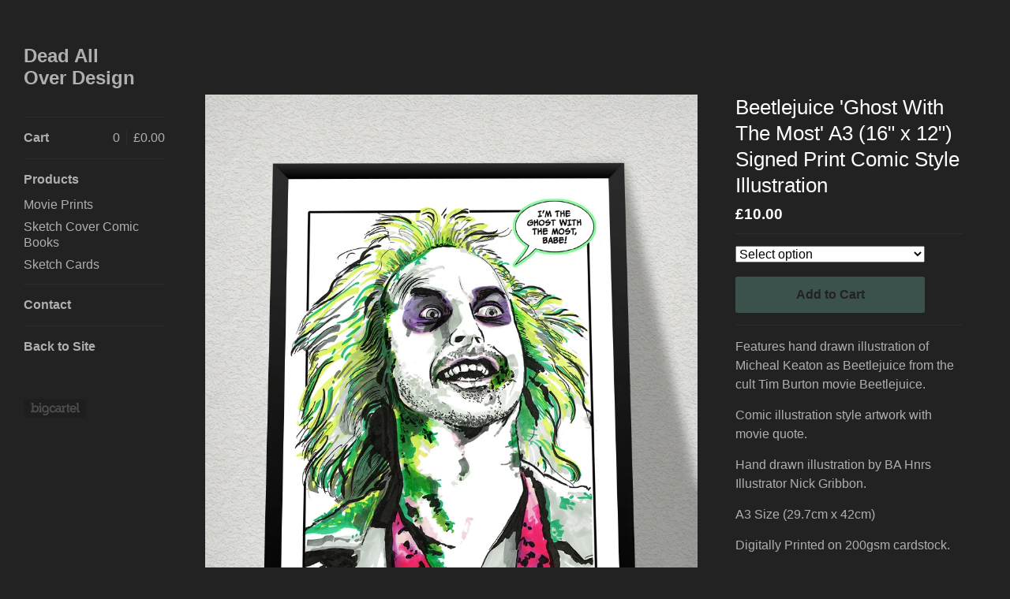

--- FILE ---
content_type: text/html; charset=utf-8
request_url: https://www.deadallovershop.com/product/beetlejuice-illustration-signed-print
body_size: 4682
content:
<!DOCTYPE html>
<html>
  <head>
    <title>Beetlejuice 'Ghost With The Most' A3 (16" x 12") Signed Print Comic Style Illustration | Dead All Over Design</title>
    <meta charset="utf-8">
    <meta name="viewport" content="width=device-width, initial-scale=1">
    <link href="/theme_stylesheets/196074384/1640795002/theme.css" media="screen" rel="stylesheet" type="text/css">

    <!-- Served from Big Cartel Storefront -->
<!-- Big Cartel generated meta tags -->
<meta name="generator" content="Big Cartel" />
<meta name="author" content="Dead All Over Design" />
<meta name="description" content="Features hand drawn illustration of Micheal Keaton as Beetlejuice from the cult Tim Burton movie Beetlejuice. Comic illustration style artwork with..." />
<meta name="referrer" content="strict-origin-when-cross-origin" />
<meta name="product_id" content="59209820" />
<meta name="product_name" content="Beetlejuice &#39;Ghost With The Most&#39; A3 (16&quot; x 12&quot;) Signed Print Comic Style Illustration" />
<meta name="product_permalink" content="beetlejuice-illustration-signed-print" />
<meta name="theme_name" content="Sidecar" />
<meta name="theme_version" content="1.9.12" />
<meta property="og:type" content="product" />
<meta property="og:site_name" content="Dead All Over Design" />
<meta property="og:title" content="Beetlejuice &#39;Ghost With The Most&#39; A3 (16&quot; x 12&quot;) Signed Print Comic Style Illustration" />
<meta property="og:url" content="https://www.deadallovershop.com/product/beetlejuice-illustration-signed-print" />
<meta property="og:description" content="Features hand drawn illustration of Micheal Keaton as Beetlejuice from the cult Tim Burton movie Beetlejuice. Comic illustration style artwork with..." />
<meta property="og:image" content="https://assets.bigcartel.com/product_images/341245351/Etsy+Beetlejuice+A3+Frame+Mockup.jpg?auto=format&amp;fit=max&amp;h=1200&amp;w=1200" />
<meta property="og:image:secure_url" content="https://assets.bigcartel.com/product_images/341245351/Etsy+Beetlejuice+A3+Frame+Mockup.jpg?auto=format&amp;fit=max&amp;h=1200&amp;w=1200" />
<meta property="og:price:amount" content="10.00" />
<meta property="og:price:currency" content="GBP" />
<meta property="og:availability" content="instock" />
<meta name="twitter:card" content="summary_large_image" />
<meta name="twitter:title" content="Beetlejuice &#39;Ghost With The Most&#39; A3 (16&quot; x 12&quot;) Signed Print Comic Style Illustration" />
<meta name="twitter:description" content="Features hand drawn illustration of Micheal Keaton as Beetlejuice from the cult Tim Burton movie Beetlejuice. Comic illustration style artwork with..." />
<meta name="twitter:image" content="https://assets.bigcartel.com/product_images/341245351/Etsy+Beetlejuice+A3+Frame+Mockup.jpg?auto=format&amp;fit=max&amp;h=1200&amp;w=1200" />
<!-- end of generated meta tags -->

<!-- Big Cartel generated link tags -->
<link rel="canonical" href="https://www.deadallovershop.com/product/beetlejuice-illustration-signed-print" />
<link rel="alternate" href="https://www.deadallovershop.com/products.xml" type="application/rss+xml" title="Product Feed" />
<link rel="icon" href="/favicon.svg" type="image/svg+xml" />
<link rel="icon" href="/favicon.ico" type="image/x-icon" />
<link rel="apple-touch-icon" href="/apple-touch-icon.png" />
<!-- end of generated link tags -->

<!-- Big Cartel generated structured data -->
<script type="application/ld+json">
{"@context":"https://schema.org","@type":"BreadcrumbList","itemListElement":[{"@type":"ListItem","position":1,"name":"Home","item":"https://www.deadallovershop.com/"},{"@type":"ListItem","position":2,"name":"Products","item":"https://www.deadallovershop.com/products"},{"@type":"ListItem","position":3,"name":"Movie Prints","item":"https://www.deadallovershop.com/category/movie-prints"},{"@type":"ListItem","position":4,"name":"Beetlejuice 'Ghost With The Most' A3 (16\" x 12\") Signed Print Comic Style Illustration","item":"https://www.deadallovershop.com/product/beetlejuice-illustration-signed-print"}]}
</script>
<script type="application/ld+json">
{"@context":"https://schema.org/","@type":"Product","name":"Beetlejuice 'Ghost With The Most' A3 (16\" x 12\") Signed Print Comic Style Illustration","url":"https://www.deadallovershop.com/product/beetlejuice-illustration-signed-print","description":"Features hand drawn illustration of Micheal Keaton as Beetlejuice from the cult Tim Burton movie Beetlejuice.\n\nComic illustration style artwork with movie quote.\n\nHand drawn illustration by BA Hnrs Illustrator Nick Gribbon.\n\nA3 Size (29.7cm x 42cm)\n\nDigitally Printed on 200gsm cardstock.\n\nSigned by the artist.\n\nPosted UK 1st Class in a cardboard tube.\n\nNick (the artist) is a Lucasfilm Approved artist working for Topps, Upper Deck, and Rittenhouse Archives illustrating official hand drawn sketch cards for many film and TV franchises.\n","sku":"59209820","image":["https://assets.bigcartel.com/product_images/341245351/Etsy+Beetlejuice+A3+Frame+Mockup.jpg?auto=format\u0026fit=max\u0026h=1200\u0026w=1200"],"brand":{"@type":"Brand","name":"Dead All Over Design"},"offers":[{"@type":"Offer","name":"Beetlejuice 'Ghost With The Most' A3 (16\" x 12\") Signed Print Comic Style Illustration (A3 Signed Print)","url":"https://www.deadallovershop.com/product/beetlejuice-illustration-signed-print","sku":"215506781","price":"10.0","priceCurrency":"GBP","priceValidUntil":"2027-01-21","availability":"https://schema.org/InStock","itemCondition":"NewCondition","additionalProperty":[{"@type":"PropertyValue","propertyID":"item_group_id","value":"59209820"}],"shippingDetails":[{"@type":"OfferShippingDetails","shippingDestination":{"@type":"DefinedRegion","addressCountry":"GB"},"shippingRate":{"@type":"MonetaryAmount","value":"5.0","currency":"GBP"}},{"@type":"OfferShippingDetails","shippingDestination":{"@type":"DefinedRegion","addressCountry":"AT"},"shippingRate":{"@type":"MonetaryAmount","value":"15.0","currency":"GBP"}},{"@type":"OfferShippingDetails","shippingDestination":{"@type":"DefinedRegion","addressCountry":"AU"},"shippingRate":{"@type":"MonetaryAmount","value":"15.0","currency":"GBP"}},{"@type":"OfferShippingDetails","shippingDestination":{"@type":"DefinedRegion","addressCountry":"BE"},"shippingRate":{"@type":"MonetaryAmount","value":"15.0","currency":"GBP"}},{"@type":"OfferShippingDetails","shippingDestination":{"@type":"DefinedRegion","addressCountry":"BR"},"shippingRate":{"@type":"MonetaryAmount","value":"15.0","currency":"GBP"}},{"@type":"OfferShippingDetails","shippingDestination":{"@type":"DefinedRegion","addressCountry":"CA"},"shippingRate":{"@type":"MonetaryAmount","value":"15.0","currency":"GBP"}},{"@type":"OfferShippingDetails","shippingDestination":{"@type":"DefinedRegion","addressCountry":"CH"},"shippingRate":{"@type":"MonetaryAmount","value":"15.0","currency":"GBP"}},{"@type":"OfferShippingDetails","shippingDestination":{"@type":"DefinedRegion","addressCountry":"CZ"},"shippingRate":{"@type":"MonetaryAmount","value":"15.0","currency":"GBP"}},{"@type":"OfferShippingDetails","shippingDestination":{"@type":"DefinedRegion","addressCountry":"DE"},"shippingRate":{"@type":"MonetaryAmount","value":"15.0","currency":"GBP"}},{"@type":"OfferShippingDetails","shippingDestination":{"@type":"DefinedRegion","addressCountry":"DK"},"shippingRate":{"@type":"MonetaryAmount","value":"15.0","currency":"GBP"}},{"@type":"OfferShippingDetails","shippingDestination":{"@type":"DefinedRegion","addressCountry":"ES"},"shippingRate":{"@type":"MonetaryAmount","value":"15.0","currency":"GBP"}},{"@type":"OfferShippingDetails","shippingDestination":{"@type":"DefinedRegion","addressCountry":"FI"},"shippingRate":{"@type":"MonetaryAmount","value":"15.0","currency":"GBP"}},{"@type":"OfferShippingDetails","shippingDestination":{"@type":"DefinedRegion","addressCountry":"FR"},"shippingRate":{"@type":"MonetaryAmount","value":"15.0","currency":"GBP"}},{"@type":"OfferShippingDetails","shippingDestination":{"@type":"DefinedRegion","addressCountry":"GR"},"shippingRate":{"@type":"MonetaryAmount","value":"15.0","currency":"GBP"}},{"@type":"OfferShippingDetails","shippingDestination":{"@type":"DefinedRegion","addressCountry":"HU"},"shippingRate":{"@type":"MonetaryAmount","value":"15.0","currency":"GBP"}},{"@type":"OfferShippingDetails","shippingDestination":{"@type":"DefinedRegion","addressCountry":"IE"},"shippingRate":{"@type":"MonetaryAmount","value":"15.0","currency":"GBP"}},{"@type":"OfferShippingDetails","shippingDestination":{"@type":"DefinedRegion","addressCountry":"IL"},"shippingRate":{"@type":"MonetaryAmount","value":"15.0","currency":"GBP"}},{"@type":"OfferShippingDetails","shippingDestination":{"@type":"DefinedRegion","addressCountry":"IN"},"shippingRate":{"@type":"MonetaryAmount","value":"15.0","currency":"GBP"}},{"@type":"OfferShippingDetails","shippingDestination":{"@type":"DefinedRegion","addressCountry":"IT"},"shippingRate":{"@type":"MonetaryAmount","value":"15.0","currency":"GBP"}},{"@type":"OfferShippingDetails","shippingDestination":{"@type":"DefinedRegion","addressCountry":"JP"},"shippingRate":{"@type":"MonetaryAmount","value":"15.0","currency":"GBP"}},{"@type":"OfferShippingDetails","shippingDestination":{"@type":"DefinedRegion","addressCountry":"KR"},"shippingRate":{"@type":"MonetaryAmount","value":"15.0","currency":"GBP"}},{"@type":"OfferShippingDetails","shippingDestination":{"@type":"DefinedRegion","addressCountry":"NL"},"shippingRate":{"@type":"MonetaryAmount","value":"15.0","currency":"GBP"}},{"@type":"OfferShippingDetails","shippingDestination":{"@type":"DefinedRegion","addressCountry":"NO"},"shippingRate":{"@type":"MonetaryAmount","value":"15.0","currency":"GBP"}},{"@type":"OfferShippingDetails","shippingDestination":{"@type":"DefinedRegion","addressCountry":"NZ"},"shippingRate":{"@type":"MonetaryAmount","value":"15.0","currency":"GBP"}},{"@type":"OfferShippingDetails","shippingDestination":{"@type":"DefinedRegion","addressCountry":"PL"},"shippingRate":{"@type":"MonetaryAmount","value":"15.0","currency":"GBP"}},{"@type":"OfferShippingDetails","shippingDestination":{"@type":"DefinedRegion","addressCountry":"PT"},"shippingRate":{"@type":"MonetaryAmount","value":"15.0","currency":"GBP"}},{"@type":"OfferShippingDetails","shippingDestination":{"@type":"DefinedRegion","addressCountry":"RO"},"shippingRate":{"@type":"MonetaryAmount","value":"15.0","currency":"GBP"}},{"@type":"OfferShippingDetails","shippingDestination":{"@type":"DefinedRegion","addressCountry":"SE"},"shippingRate":{"@type":"MonetaryAmount","value":"15.0","currency":"GBP"}},{"@type":"OfferShippingDetails","shippingDestination":{"@type":"DefinedRegion","addressCountry":"SK"},"shippingRate":{"@type":"MonetaryAmount","value":"15.0","currency":"GBP"}},{"@type":"OfferShippingDetails","shippingDestination":{"@type":"DefinedRegion","addressCountry":"US"},"shippingRate":{"@type":"MonetaryAmount","value":"15.0","currency":"GBP"}}]}]}
</script>

<!-- end of generated structured data -->

<script>
  window.bigcartel = window.bigcartel || {};
  window.bigcartel = {
    ...window.bigcartel,
    ...{"account":{"id":4523111,"host":"www.deadallovershop.com","bc_host":"deadallovershop.bigcartel.com","currency":"GBP","country":{"code":"GB","name":"United Kingdom"}},"theme":{"name":"Sidecar","version":"1.9.12","colors":{"button_text_color":null,"button_hover_background_color":null,"background_color":"#222222","primary_text_color":null,"link_text_color":"#76BFAF","link_hover_color":null,"button_background_color":null}},"checkout":{"payments_enabled":true,"paypal_merchant_id":"VKU7TDYUQNJKU"},"product":{"id":59209820,"name":"Beetlejuice 'Ghost With The Most' A3 (16\" x 12\") Signed Print Comic Style Illustration","permalink":"beetlejuice-illustration-signed-print","position":66,"url":"/product/beetlejuice-illustration-signed-print","status":"active","created_at":"2019-11-28T22:48:58.000Z","has_password_protection":false,"images":[{"url":"https://assets.bigcartel.com/product_images/341245351/Etsy+Beetlejuice+A3+Frame+Mockup.jpg?auto=format\u0026fit=max\u0026h=1000\u0026w=1000","width":950,"height":1201}],"price":10.0,"default_price":10.0,"tax":0.0,"on_sale":false,"description":"Features hand drawn illustration of Micheal Keaton as Beetlejuice from the cult Tim Burton movie Beetlejuice.\r\n\r\nComic illustration style artwork with movie quote.\r\n\r\nHand drawn illustration by BA Hnrs Illustrator Nick Gribbon.\r\n\r\nA3 Size (29.7cm x 42cm)\r\n\r\nDigitally Printed on 200gsm cardstock.\r\n\r\nSigned by the artist.\r\n\r\nPosted UK 1st Class in a cardboard tube.\r\n\r\nNick (the artist) is a Lucasfilm Approved artist working for Topps, Upper Deck, and Rittenhouse Archives illustrating official hand drawn sketch cards for many film and TV franchises.\r\n","has_option_groups":false,"options":[{"id":215506781,"name":"A3 Signed Print","price":10.0,"sold_out":false,"has_custom_price":false,"option_group_values":[],"isLowInventory":false,"isAlmostSoldOut":false}],"artists":[],"categories":[{"id":1411812689,"name":"Movie Prints","permalink":"movie-prints","url":"/category/movie-prints"}],"option_groups":[],"shipping":[{"amount_alone":5.0,"amount_with_others":1.0,"country":{"id":42,"name":"United Kingdom","code":"GB"}},{"amount_alone":15.0,"amount_with_others":5.0}]},"page":{"type":"product"}}
  }
</script>
<script async src="https://www.paypal.com/sdk/js?client-id=AbPSFDwkxJ_Pxau-Ek8nKIMWIanP8jhAdSXX5MbFoCq_VkpAHX7DZEbfTARicVRWOVUgeUt44lu7oHF-&merchant-id=VKU7TDYUQNJKU&currency=GBP&components=messages,buttons" data-partner-attribution-id="BigCartel_SP_PPCP" data-namespace="PayPalSDK"></script>
<style type="text/css">.bc-product-video-embed { width: 100%; max-width: 640px; margin: 0 auto 1rem; } .bc-product-video-embed iframe { aspect-ratio: 16 / 9; width: 100%; border: 0; }</style>
<script type="text/javascript">
  var _bcaq = _bcaq || [];
  _bcaq.push(['_setUrl','stats1.bigcartel.com']);_bcaq.push(['_trackVisit','4523111']);_bcaq.push(['_trackProduct','59209820','4523111']);
  (function() {
    var bca = document.createElement('script'); bca.type = 'text/javascript'; bca.async = true;
    bca.src = '/stats.min.js';
    var s = document.getElementsByTagName('script')[0]; s.parentNode.insertBefore(bca, s);
  })();
</script>
<script src="/assets/currency-formatter-e6d2ec3fd19a4c813ec8b993b852eccecac4da727de1c7e1ecbf0a335278e93a.js"></script>
  </head>

  <body id="product" class="theme" data-search="false">
    <div class="wrapper">
      <aside class="sidebar">
        <div>
          <header>
            <a href="/" title="Dead All Over Design" class="logo  text " >
              
                Dead All Over Design
              
            </a>
          </header>

          <nav role="navigation" aria-label="Main">
            <section>
              <div class="title">
                <a href="/cart" class="cart ">
                  <b>Cart</b>
                  <span class="total"><span data-currency-amount="0" data-currency-code="GBP"><span class="currency_sign">&pound;</span>0.00</span></span>
                  <span class="count">0</span>
                </a>
              </div>
            </section>

            <section>
              <div class="title">
                <a href="/products" class="">
                  Products
                </a>
              </div>

              

              <ul>
                
                  <li>
                    <a href="/category/movie-prints" class="">
                      Movie Prints
                    </a>
                  </li>
                
                  <li>
                    <a href="/category/sketch-cover-comic-books" class="">
                      Sketch Cover Comic Books
                    </a>
                  </li>
                
                  <li>
                    <a href="/category/sketch-cards" class="">
                      Sketch Cards
                    </a>
                  </li>
                
              </ul>
            </section>

            

            <section>
              <ul>
                
                <li class="title">
                  <a href="/contact" class="">
                    Contact
                  </a>
                </li>
              </ul>
            </section>

            
              <section>
                <ul>
                  
                  
                  
                  
                  
                  
                    <li class="title"><a href="http://facebook.com/deadallover">Back to Site</a></li>
                  
                </ul>
              </section>
            
          </nav>
        </div>

        <footer>
          <div class="bigcartel-credit"><a href="https://www.bigcartel.com/?utm_source=bigcartel&utm_medium=storefront&utm_campaign=4523111&utm_term=deadallovershop" data-bc-hook="attribution">Powered by Big Cartel</a></div>
        </footer>
      </aside>

      <main class="main overlay">
        <header>
          <button class="menu" aria-label="Open menu"><b></b></button>
          <a href="/" title="Dead All Over Design Home" class="logo">Dead All Over Design</a>
          <a href="/cart" class="cart" aria-label="View cart">0</a>
        </header>
        
          <div class="page product_detail">
  <div class="gallery desktop-gallery" style="max-width: 950px ">
    <a href="https://assets.bigcartel.com/product_images/341245351/Etsy+Beetlejuice+A3+Frame+Mockup.jpg?auto=format&fit=max&w=2000" class="fancybox" rel="group">
      <img src="https://assets.bigcartel.com/product_images/341245351/Etsy+Beetlejuice+A3+Frame+Mockup.jpg?auto=format&fit=max&w=1500" alt="Beetlejuice &#39;Ghost With The Most&#39; A3 (16&quot; x 12&quot;) Signed Print Comic Style Illustration">
    </a>
    <ul>
      
    </ul>
  </div>
  <div class="gallery mobile_only">
    <img src="https://assets.bigcartel.com/product_images/341245351/Etsy+Beetlejuice+A3+Frame+Mockup.jpg?auto=format&fit=max&w=1500" alt="Beetlejuice &#39;Ghost With The Most&#39; A3 (16&quot; x 12&quot;) Signed Print Comic Style Illustration" class="mobile_gallery_viewer">
    <ul class="mobile_gallery">
      
        
      
    </ul>
  </div>
  <div class="detail">
    <h1>Beetlejuice 'Ghost With The Most' A3 (16" x 12") Signed Print Comic Style Illustration</h1>
    

    <p class="price">
      
        <span data-currency-amount="10.0" data-currency-code="GBP"><span class="currency_sign">&pound;</span>10.00</span>
      
      
      
    </p>

    
      <form method="post" class="add product-form show-sold-out" action="/cart" accept-charset="utf8">
        <input type="hidden" name="utf8" value='✓'>
        
          
            <div class="select">
              <select class="product_option_select" id="option" name="cart[add][id]" aria-label="Select option">
                <option value="0" disabled="disabled" selected>Select option</option>
                
                  <option value="215506781" data-price="10.0">A3 Signed Print </option>
                
              </select>
            </div>
          
        
        <button class="button add add-to-cart-button" name="submit" type="submit" data-add-title="Add to Cart" data-sold-title="Sold out"disabled="disabled">Add to Cart</button>
        
        
      </form>
    

    
      <div class="description">
        <p>Features hand drawn illustration of Micheal Keaton as Beetlejuice from the cult Tim Burton movie Beetlejuice.</p>
<p>Comic illustration style artwork with movie quote.</p>
<p>Hand drawn illustration by BA Hnrs Illustrator Nick Gribbon.</p>
<p>A3 Size (29.7cm x 42cm)</p>
<p>Digitally Printed on 200gsm cardstock.</p>
<p>Signed by the artist.</p>
<p>Posted UK 1st Class in a cardboard tube.</p>
<p>Nick (the artist) is a Lucasfilm Approved artist working for Topps, Upper Deck, and Rittenhouse Archives illustrating official hand drawn sketch cards for many film and TV franchises.</p>
      </div>
    

    
  </div>
</div>

        
      </main>
    </div>

    <script src="//ajax.googleapis.com/ajax/libs/jquery/3.4.1/jquery.min.js" type="text/javascript"></script>
    <script src="https://assets.bigcartel.com/api/6/api.gbp.js?v=1" type="text/javascript"></script>
    <script src="https://assets.bigcartel.com/theme_assets/3/1.9.12/theme.js?v=1" type="text/javascript"></script>
    <script type="text/javascript">
      var formatMoney = Format.money;
      Format.money = function(number) {
        
          return formatMoney(number, true, true, false);
        
      };

      Store.gridOptions = {
        layoutMode: 'masonry',
      };

      Store.addToCartMessages = {
        addToCart: 'Add to Cart',
        addingToCart: 'Adding&hellip;',
        addedToCart: 'Added!'
      };

      
    </script>
    
      <script>
        var show_sold_out_product_options = 'true';
        Product.find('beetlejuice-illustration-signed-print', processProduct)
      </script>
    
  <script defer src="https://static.cloudflareinsights.com/beacon.min.js/vcd15cbe7772f49c399c6a5babf22c1241717689176015" integrity="sha512-ZpsOmlRQV6y907TI0dKBHq9Md29nnaEIPlkf84rnaERnq6zvWvPUqr2ft8M1aS28oN72PdrCzSjY4U6VaAw1EQ==" data-cf-beacon='{"rayId":"9c14385b8b8f8043","version":"2025.9.1","serverTiming":{"name":{"cfExtPri":true,"cfEdge":true,"cfOrigin":true,"cfL4":true,"cfSpeedBrain":true,"cfCacheStatus":true}},"token":"44d6648085c9451aa740849b0372227e","b":1}' crossorigin="anonymous"></script>
</body>
</html>
